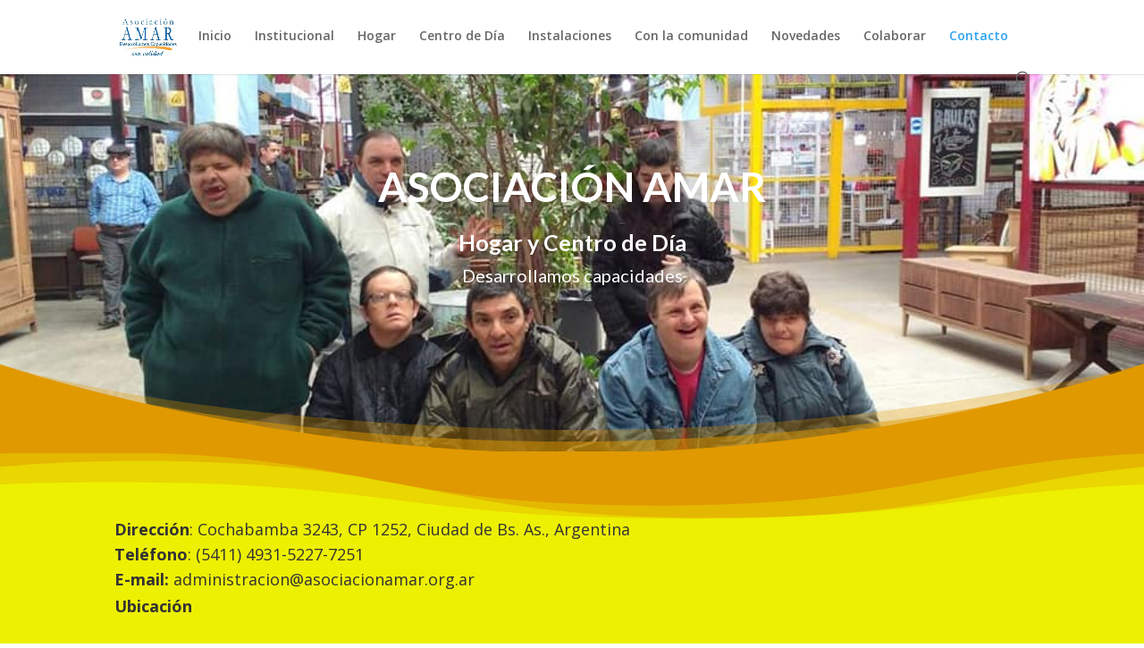

--- FILE ---
content_type: text/html; charset=UTF-8
request_url: https://www.asociacionamar.org.ar/contacto/
body_size: 4399
content:
<!DOCTYPE html>
<html lang="es-AR">
<head>
	<meta charset="UTF-8" />
<meta http-equiv="X-UA-Compatible" content="IE=edge">
	<link rel="pingback" href="https://www.asociacionamar.org.ar/xmlrpc.php" />

	<script type="text/javascript">
		document.documentElement.className = 'js';
	</script>

	<script>var et_site_url='https://www.asociacionamar.org.ar';var et_post_id='586';function et_core_page_resource_fallback(a,b){"undefined"===typeof b&&(b=a.sheet.cssRules&&0===a.sheet.cssRules.length);b&&(a.onerror=null,a.onload=null,a.href?a.href=et_site_url+"/?et_core_page_resource="+a.id+et_post_id:a.src&&(a.src=et_site_url+"/?et_core_page_resource="+a.id+et_post_id))}
</script><title>Contacto | Asociacion Amar</title>
<link rel='dns-prefetch' href='//fonts.googleapis.com' />
<link rel='dns-prefetch' href='//s.w.org' />
<link rel="alternate" type="application/rss+xml" title="Asociacion Amar &raquo; Feed" href="https://www.asociacionamar.org.ar/feed/" />
<link rel="alternate" type="application/rss+xml" title="Asociacion Amar &raquo; RSS de los comentarios" href="https://www.asociacionamar.org.ar/comments/feed/" />
		<script type="text/javascript">
			window._wpemojiSettings = {"baseUrl":"https:\/\/s.w.org\/images\/core\/emoji\/11\/72x72\/","ext":".png","svgUrl":"https:\/\/s.w.org\/images\/core\/emoji\/11\/svg\/","svgExt":".svg","source":{"concatemoji":"https:\/\/www.asociacionamar.org.ar\/wp-includes\/js\/wp-emoji-release.min.js?ver=5.0.22"}};
			!function(e,a,t){var n,r,o,i=a.createElement("canvas"),p=i.getContext&&i.getContext("2d");function s(e,t){var a=String.fromCharCode;p.clearRect(0,0,i.width,i.height),p.fillText(a.apply(this,e),0,0);e=i.toDataURL();return p.clearRect(0,0,i.width,i.height),p.fillText(a.apply(this,t),0,0),e===i.toDataURL()}function c(e){var t=a.createElement("script");t.src=e,t.defer=t.type="text/javascript",a.getElementsByTagName("head")[0].appendChild(t)}for(o=Array("flag","emoji"),t.supports={everything:!0,everythingExceptFlag:!0},r=0;r<o.length;r++)t.supports[o[r]]=function(e){if(!p||!p.fillText)return!1;switch(p.textBaseline="top",p.font="600 32px Arial",e){case"flag":return s([55356,56826,55356,56819],[55356,56826,8203,55356,56819])?!1:!s([55356,57332,56128,56423,56128,56418,56128,56421,56128,56430,56128,56423,56128,56447],[55356,57332,8203,56128,56423,8203,56128,56418,8203,56128,56421,8203,56128,56430,8203,56128,56423,8203,56128,56447]);case"emoji":return!s([55358,56760,9792,65039],[55358,56760,8203,9792,65039])}return!1}(o[r]),t.supports.everything=t.supports.everything&&t.supports[o[r]],"flag"!==o[r]&&(t.supports.everythingExceptFlag=t.supports.everythingExceptFlag&&t.supports[o[r]]);t.supports.everythingExceptFlag=t.supports.everythingExceptFlag&&!t.supports.flag,t.DOMReady=!1,t.readyCallback=function(){t.DOMReady=!0},t.supports.everything||(n=function(){t.readyCallback()},a.addEventListener?(a.addEventListener("DOMContentLoaded",n,!1),e.addEventListener("load",n,!1)):(e.attachEvent("onload",n),a.attachEvent("onreadystatechange",function(){"complete"===a.readyState&&t.readyCallback()})),(n=t.source||{}).concatemoji?c(n.concatemoji):n.wpemoji&&n.twemoji&&(c(n.twemoji),c(n.wpemoji)))}(window,document,window._wpemojiSettings);
		</script>
		<meta content="Divi v.3.12.1" name="generator"/><style type="text/css">
img.wp-smiley,
img.emoji {
	display: inline !important;
	border: none !important;
	box-shadow: none !important;
	height: 1em !important;
	width: 1em !important;
	margin: 0 .07em !important;
	vertical-align: -0.1em !important;
	background: none !important;
	padding: 0 !important;
}
</style>
<link rel='stylesheet' id='wp-block-library-css'  href='https://www.asociacionamar.org.ar/wp-includes/css/dist/block-library/style.min.css?ver=5.0.22' type='text/css' media='all' />
<link rel='stylesheet' id='contact-form-7-css'  href='https://www.asociacionamar.org.ar/wp-content/plugins/contact-form-7/includes/css/styles.css?ver=5.1.1' type='text/css' media='all' />
<link rel='stylesheet' id='divi-fonts-css'  href='https://fonts.googleapis.com/css?family=Open+Sans:300italic,400italic,600italic,700italic,800italic,400,300,600,700,800&#038;subset=latin,latin-ext' type='text/css' media='all' />
<link rel='stylesheet' id='divi-style-css'  href='https://www.asociacionamar.org.ar/wp-content/themes/Divi/style.css?ver=3.12.1' type='text/css' media='all' />
<link rel='stylesheet' id='et-builder-googlefonts-cached-css'  href='https://fonts.googleapis.com/css?family=Lato%3A100%2C100italic%2C300%2C300italic%2Cregular%2Citalic%2C700%2C700italic%2C900%2C900italic&#038;ver=5.0.22#038;subset=latin,latin-ext' type='text/css' media='all' />
<link rel='stylesheet' id='dashicons-css'  href='https://www.asociacionamar.org.ar/wp-includes/css/dashicons.min.css?ver=5.0.22' type='text/css' media='all' />
<script type='text/javascript' src='https://www.asociacionamar.org.ar/wp-includes/js/jquery/jquery.js?ver=1.12.4'></script>
<script type='text/javascript' src='https://www.asociacionamar.org.ar/wp-includes/js/jquery/jquery-migrate.min.js?ver=1.4.1'></script>
<link rel='https://api.w.org/' href='https://www.asociacionamar.org.ar/wp-json/' />
<link rel="EditURI" type="application/rsd+xml" title="RSD" href="https://www.asociacionamar.org.ar/xmlrpc.php?rsd" />
<link rel="wlwmanifest" type="application/wlwmanifest+xml" href="https://www.asociacionamar.org.ar/wp-includes/wlwmanifest.xml" /> 
<meta name="generator" content="WordPress 5.0.22" />
<link rel="canonical" href="https://www.asociacionamar.org.ar/contacto/" />
<link rel='shortlink' href='https://www.asociacionamar.org.ar/?p=586' />
<link rel="alternate" type="application/json+oembed" href="https://www.asociacionamar.org.ar/wp-json/oembed/1.0/embed?url=https%3A%2F%2Fwww.asociacionamar.org.ar%2Fcontacto%2F" />
<link rel="alternate" type="text/xml+oembed" href="https://www.asociacionamar.org.ar/wp-json/oembed/1.0/embed?url=https%3A%2F%2Fwww.asociacionamar.org.ar%2Fcontacto%2F&#038;format=xml" />
<meta name="viewport" content="width=device-width, initial-scale=1.0, maximum-scale=1.0, user-scalable=0" /><link rel="stylesheet" id="et-core-unified-cached-inline-styles" href="https://www.asociacionamar.org.ar/wp-content/cache/et/586/et-core-unified-17696547916346.min.css" onerror="et_core_page_resource_fallback(this, true)" onload="et_core_page_resource_fallback(this)" /></head>
<body class="page-template-default page page-id-586 et_pb_button_helper_class et_fixed_nav et_show_nav et_cover_background et_pb_gutter osx et_pb_gutters3 et_primary_nav_dropdown_animation_fade et_secondary_nav_dropdown_animation_fade et_pb_footer_columns4 et_header_style_left et_pb_pagebuilder_layout et_right_sidebar et_divi_theme et-db et_minified_js et_minified_css">
	<div id="page-container">

	
	
			<header id="main-header" data-height-onload="66">
			<div class="container clearfix et_menu_container">
							<div class="logo_container">
					<span class="logo_helper"></span>
					<a href="https://www.asociacionamar.org.ar/">
						<img src="http://www.test.asociacionamar.org.ar/wp-content/uploads/2018/10/Logo-AMAR-color-con-calidad.jpg" alt="Asociacion Amar" id="logo" data-height-percentage="54" />
					</a>
				</div>
							<div id="et-top-navigation" data-height="66" data-fixed-height="40">
											<nav id="top-menu-nav">
						<ul id="top-menu" class="nav"><li id="menu-item-588" class="menu-item menu-item-type-post_type menu-item-object-page menu-item-home menu-item-588"><a href="https://www.asociacionamar.org.ar/">Inicio</a></li>
<li id="menu-item-587" class="menu-item menu-item-type-post_type menu-item-object-page menu-item-587"><a href="https://www.asociacionamar.org.ar/institucional/">Institucional</a></li>
<li id="menu-item-593" class="menu-item menu-item-type-post_type menu-item-object-page menu-item-593"><a href="https://www.asociacionamar.org.ar/hogar/">Hogar</a></li>
<li id="menu-item-590" class="menu-item menu-item-type-post_type menu-item-object-page menu-item-590"><a href="https://www.asociacionamar.org.ar/centro-de-dia/">Centro de Día</a></li>
<li id="menu-item-589" class="menu-item menu-item-type-post_type menu-item-object-page menu-item-589"><a href="https://www.asociacionamar.org.ar/instalaciones/">Instalaciones</a></li>
<li id="menu-item-592" class="menu-item menu-item-type-post_type menu-item-object-page menu-item-592"><a href="https://www.asociacionamar.org.ar/con-la-comunidad/">Con la comunidad</a></li>
<li id="menu-item-719" class="menu-item menu-item-type-post_type menu-item-object-page menu-item-719"><a href="https://www.asociacionamar.org.ar/novedades/">Novedades</a></li>
<li id="menu-item-591" class="menu-item menu-item-type-post_type menu-item-object-page menu-item-591"><a href="https://www.asociacionamar.org.ar/colaborar/">Colaborar</a></li>
<li id="menu-item-702" class="menu-item menu-item-type-post_type menu-item-object-page current-menu-item page_item page-item-586 current_page_item menu-item-702"><a href="https://www.asociacionamar.org.ar/contacto/">Contacto</a></li>
</ul>						</nav>
					
					
					
										<div id="et_top_search">
						<span id="et_search_icon"></span>
					</div>
					
					<div id="et_mobile_nav_menu">
				<div class="mobile_nav closed">
					<span class="select_page">Select Page</span>
					<span class="mobile_menu_bar mobile_menu_bar_toggle"></span>
				</div>
			</div>				</div> <!-- #et-top-navigation -->
			</div> <!-- .container -->
			<div class="et_search_outer">
				<div class="container et_search_form_container">
					<form role="search" method="get" class="et-search-form" action="https://www.asociacionamar.org.ar/">
					<input type="search" class="et-search-field" placeholder="Search &hellip;" value="" name="s" title="Search for:" />					</form>
					<span class="et_close_search_field"></span>
				</div>
			</div>
		</header> <!-- #main-header -->
			<div id="et-main-area">
	
<div id="main-content">


			
				<article id="post-586" class="post-586 page type-page status-publish hentry">

				
					<div class="entry-content">
					<div id="et-boc" class="et-boc">
			
			<div class="et_builder_inner_content et_pb_gutters3">
				<div class="et_pb_section et_pb_section_0 et_pb_with_background et_pb_fullwidth_section et_section_regular section_has_divider et_pb_bottom_divider">
				
				
				
				
					<section class="et_pb_module et_pb_fullwidth_header et_pb_fullwidth_header_0 et_animated et_pb_bg_layout_dark et_pb_text_align_center">
				
				
				<div class="et_pb_fullwidth_header_container center">
					<div class="header-content-container center">
					<div class="header-content">
						
						<h1 class="et_pb_module_header">ASOCIACIÓN AMAR</h1>
						<span class="et_pb_fullwidth_header_subhead">Hogar y Centro de Día</span>
						<div class="et_pb_header_content_wrapper"><p>Desarrollamos capacidades</p></div>
						
					</div>
				</div>
					
				</div>
				<div class="et_pb_fullwidth_header_overlay"></div>
				<div class="et_pb_fullwidth_header_scroll"></div>
			</section>
				
				<div class="et_pb_bottom_inside_divider"></div>
			</div> <!-- .et_pb_section --><div class="et_pb_section et_pb_section_1 et_pb_with_background et_section_regular section_has_divider et_pb_bottom_divider et_pb_top_divider">
				<div class="et_pb_top_inside_divider"></div>
				
				
				
					<div class="et_pb_row et_pb_row_0">
				<div class="et_pb_column et_pb_column_4_4 et_pb_column_0    et_pb_css_mix_blend_mode_passthrough et-last-child">
				
				
				<div class="et_pb_module et_pb_text et_pb_text_0 et_pb_bg_layout_light  et_pb_text_align_left">
				
				
				<div class="et_pb_text_inner">
					<h4><strong>Dirección</strong>: Cochabamba 3243, CP 1252, Ciudad de Bs. As., Argentina</h4>
<h4><strong style="font-size: 18px;">Teléfono</strong><span style="font-size: 18px;">: (5411) 4931-5227-7251</span></h4>
<h4><strong style="font-size: 18px;">E-mail: </strong><span style="font-size: 18px;"><a href="mailto:administracion@asociacionamar.org.ar">administracion@asociacionamar.org.ar</a></span></h4>
<p><strong style="color: #333333; font-size: 18px;">Ubicación</strong></p>
				</div>
			</div> <!-- .et_pb_text --><div class="et_pb_module et_pb_code et_pb_code_0">
				
				
				<div class="et_pb_code_inner">
					<iframe src="https://www.google.com/maps/embed?pb=!1m18!1m12!1m3!1d3283.1239532263107!2d-58.413314685306155!3d-34.626307780453594!2m3!1f0!2f0!3f0!3m2!1i1024!2i768!4f13.1!3m3!1m2!1s0x95bccb02044ee6b1%3A0xeba4343042378beb!2sCochabamba+3243%2C+C1252ABC+CABA!5e0!3m2!1ses-419!2sar!4v1548194561558" width="1200" height="450" frameborder="0" style="border:0" allowfullscreen></iframe>
				</div> <!-- .et_pb_code_inner -->
			</div> <!-- .et_pb_code -->
			</div> <!-- .et_pb_column -->
				
				
			</div> <!-- .et_pb_row -->
				
				<div class="et_pb_bottom_inside_divider"></div>
			</div> <!-- .et_pb_section -->			</div>
			
		</div>					</div> <!-- .entry-content -->

				
				</article> <!-- .et_pb_post -->

			

</div> <!-- #main-content -->


			<footer id="main-footer">
				

		
				<div id="footer-bottom">
					<div class="container clearfix">
				<ul class="et-social-icons">

	<li class="et-social-icon et-social-facebook">
		<a href="https://www.facebook.com/asociacionamar2014" class="icon">
			<span>Facebook</span>
		</a>
	</li>

</ul><div id="footer-info">Cochabamba 3243, CP 1252, Ciudad de Bs. As., Argentina - (5411) 4931.5227.7251 - administracion@asociacionamar.org.ar</div>					</div>	<!-- .container -->
				</div>
			</footer> <!-- #main-footer -->
		</div> <!-- #et-main-area -->


	</div> <!-- #page-container -->

		<script type="text/javascript">
		var et_animation_data = [{"class":"et_pb_fullwidth_header_0","style":"slideTop","repeat":"once","duration":"1000ms","delay":"0ms","intensity":"2%","starting_opacity":"0%","speed_curve":"ease-in-out"}];
	</script>
	<script type='text/javascript'>
/* <![CDATA[ */
var wpcf7 = {"apiSettings":{"root":"https:\/\/www.asociacionamar.org.ar\/wp-json\/contact-form-7\/v1","namespace":"contact-form-7\/v1"}};
/* ]]> */
</script>
<script type='text/javascript' src='https://www.asociacionamar.org.ar/wp-content/plugins/contact-form-7/includes/js/scripts.js?ver=5.1.1'></script>
<script type='text/javascript'>
/* <![CDATA[ */
var DIVI = {"item_count":"%d Item","items_count":"%d Items"};
var et_shortcodes_strings = {"previous":"Previous","next":"Next"};
var et_pb_custom = {"ajaxurl":"https:\/\/www.asociacionamar.org.ar\/wp-admin\/admin-ajax.php","images_uri":"https:\/\/www.asociacionamar.org.ar\/wp-content\/themes\/Divi\/images","builder_images_uri":"https:\/\/www.asociacionamar.org.ar\/wp-content\/themes\/Divi\/includes\/builder\/images","et_frontend_nonce":"4c8c3f7749","subscription_failed":"Please, check the fields below to make sure you entered the correct information.","et_ab_log_nonce":"ff6652c0c5","fill_message":"Please, fill in the following fields:","contact_error_message":"Please, fix the following errors:","invalid":"Invalid email","captcha":"Captcha","prev":"Prev","previous":"Previous","next":"Next","wrong_captcha":"You entered the wrong number in captcha.","is_builder_plugin_used":"","ignore_waypoints":"no","is_divi_theme_used":"1","widget_search_selector":".widget_search","is_ab_testing_active":"","page_id":"586","unique_test_id":"","ab_bounce_rate":"5","is_cache_plugin_active":"no","is_shortcode_tracking":""};
var et_pb_box_shadow_elements = [];
/* ]]> */
</script>
<script type='text/javascript' src='https://www.asociacionamar.org.ar/wp-content/themes/Divi/js/custom.min.js?ver=3.12.1'></script>
<script type='text/javascript' src='https://www.asociacionamar.org.ar/wp-content/themes/Divi/core/admin/js/common.js?ver=3.12.1'></script>
<script type='text/javascript' src='https://www.asociacionamar.org.ar/wp-includes/js/wp-embed.min.js?ver=5.0.22'></script>
</body>
</html>
